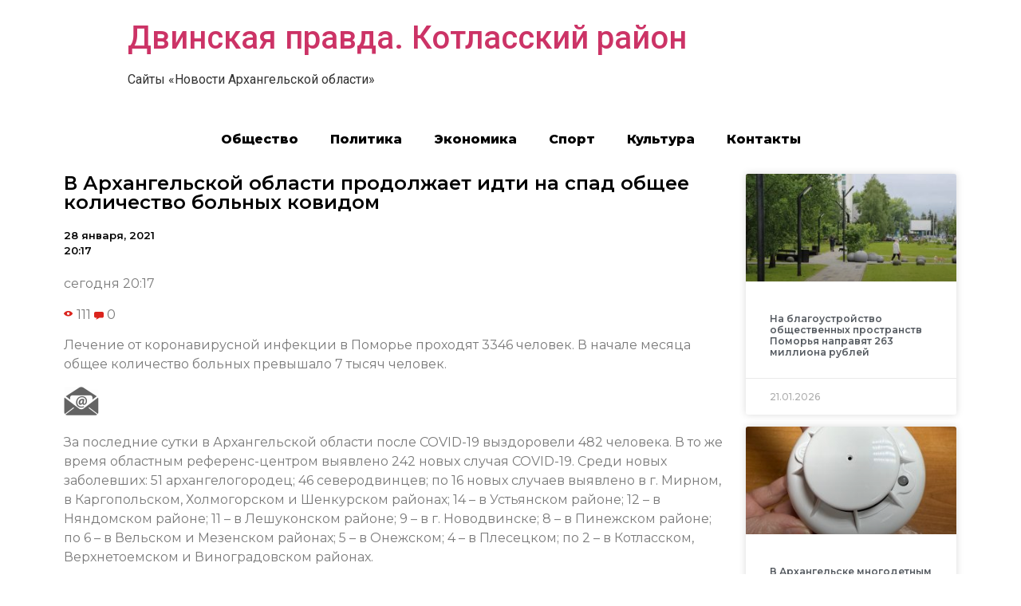

--- FILE ---
content_type: text/html; charset=UTF-8
request_url: https://kotlas29.online/2021/01/28/%D0%B2-%D0%B0%D1%80%D1%85%D0%B0%D0%BD%D0%B3%D0%B5%D0%BB%D1%8C%D1%81%D0%BA%D0%BE%D0%B9-%D0%BE%D0%B1%D0%BB%D0%B0%D1%81%D1%82%D0%B8-%D0%BF%D1%80%D0%BE%D0%B4%D0%BE%D0%BB%D0%B6%D0%B0%D0%B5%D1%82-%D0%B8/
body_size: 10438
content:
<!doctype html>
<html lang="ru-RU">
<head>
	<meta charset="UTF-8">
		<meta name="viewport" content="width=device-width, initial-scale=1">
	<link rel="profile" href="https://gmpg.org/xfn/11">
	<title>В Архангельской области продолжает идти на спад общее количество больных ковидом &#8212; Двинская правда. Котласский район</title>
<meta name='robots' content='max-image-preview:large' />
<link rel="alternate" type="application/rss+xml" title="Двинская правда. Котласский район &raquo; Лента" href="https://kotlas29.online/feed/" />
<link rel="alternate" type="application/rss+xml" title="Двинская правда. Котласский район &raquo; Лента комментариев" href="https://kotlas29.online/comments/feed/" />
<link rel="alternate" type="application/rss+xml" title="Двинская правда. Котласский район &raquo; Лента комментариев к &laquo;В Архангельской области продолжает идти на спад общее количество больных ковидом&raquo;" href="https://kotlas29.online/2021/01/28/%d0%b2-%d0%b0%d1%80%d1%85%d0%b0%d0%bd%d0%b3%d0%b5%d0%bb%d1%8c%d1%81%d0%ba%d0%be%d0%b9-%d0%be%d0%b1%d0%bb%d0%b0%d1%81%d1%82%d0%b8-%d0%bf%d1%80%d0%be%d0%b4%d0%be%d0%bb%d0%b6%d0%b0%d0%b5%d1%82-%d0%b8/feed/" />
<script type="text/javascript">
/* <![CDATA[ */
window._wpemojiSettings = {"baseUrl":"https:\/\/s.w.org\/images\/core\/emoji\/15.0.3\/72x72\/","ext":".png","svgUrl":"https:\/\/s.w.org\/images\/core\/emoji\/15.0.3\/svg\/","svgExt":".svg","source":{"concatemoji":"https:\/\/kotlas29.online\/wp-includes\/js\/wp-emoji-release.min.js?ver=6.6.4"}};
/*! This file is auto-generated */
!function(i,n){var o,s,e;function c(e){try{var t={supportTests:e,timestamp:(new Date).valueOf()};sessionStorage.setItem(o,JSON.stringify(t))}catch(e){}}function p(e,t,n){e.clearRect(0,0,e.canvas.width,e.canvas.height),e.fillText(t,0,0);var t=new Uint32Array(e.getImageData(0,0,e.canvas.width,e.canvas.height).data),r=(e.clearRect(0,0,e.canvas.width,e.canvas.height),e.fillText(n,0,0),new Uint32Array(e.getImageData(0,0,e.canvas.width,e.canvas.height).data));return t.every(function(e,t){return e===r[t]})}function u(e,t,n){switch(t){case"flag":return n(e,"\ud83c\udff3\ufe0f\u200d\u26a7\ufe0f","\ud83c\udff3\ufe0f\u200b\u26a7\ufe0f")?!1:!n(e,"\ud83c\uddfa\ud83c\uddf3","\ud83c\uddfa\u200b\ud83c\uddf3")&&!n(e,"\ud83c\udff4\udb40\udc67\udb40\udc62\udb40\udc65\udb40\udc6e\udb40\udc67\udb40\udc7f","\ud83c\udff4\u200b\udb40\udc67\u200b\udb40\udc62\u200b\udb40\udc65\u200b\udb40\udc6e\u200b\udb40\udc67\u200b\udb40\udc7f");case"emoji":return!n(e,"\ud83d\udc26\u200d\u2b1b","\ud83d\udc26\u200b\u2b1b")}return!1}function f(e,t,n){var r="undefined"!=typeof WorkerGlobalScope&&self instanceof WorkerGlobalScope?new OffscreenCanvas(300,150):i.createElement("canvas"),a=r.getContext("2d",{willReadFrequently:!0}),o=(a.textBaseline="top",a.font="600 32px Arial",{});return e.forEach(function(e){o[e]=t(a,e,n)}),o}function t(e){var t=i.createElement("script");t.src=e,t.defer=!0,i.head.appendChild(t)}"undefined"!=typeof Promise&&(o="wpEmojiSettingsSupports",s=["flag","emoji"],n.supports={everything:!0,everythingExceptFlag:!0},e=new Promise(function(e){i.addEventListener("DOMContentLoaded",e,{once:!0})}),new Promise(function(t){var n=function(){try{var e=JSON.parse(sessionStorage.getItem(o));if("object"==typeof e&&"number"==typeof e.timestamp&&(new Date).valueOf()<e.timestamp+604800&&"object"==typeof e.supportTests)return e.supportTests}catch(e){}return null}();if(!n){if("undefined"!=typeof Worker&&"undefined"!=typeof OffscreenCanvas&&"undefined"!=typeof URL&&URL.createObjectURL&&"undefined"!=typeof Blob)try{var e="postMessage("+f.toString()+"("+[JSON.stringify(s),u.toString(),p.toString()].join(",")+"));",r=new Blob([e],{type:"text/javascript"}),a=new Worker(URL.createObjectURL(r),{name:"wpTestEmojiSupports"});return void(a.onmessage=function(e){c(n=e.data),a.terminate(),t(n)})}catch(e){}c(n=f(s,u,p))}t(n)}).then(function(e){for(var t in e)n.supports[t]=e[t],n.supports.everything=n.supports.everything&&n.supports[t],"flag"!==t&&(n.supports.everythingExceptFlag=n.supports.everythingExceptFlag&&n.supports[t]);n.supports.everythingExceptFlag=n.supports.everythingExceptFlag&&!n.supports.flag,n.DOMReady=!1,n.readyCallback=function(){n.DOMReady=!0}}).then(function(){return e}).then(function(){var e;n.supports.everything||(n.readyCallback(),(e=n.source||{}).concatemoji?t(e.concatemoji):e.wpemoji&&e.twemoji&&(t(e.twemoji),t(e.wpemoji)))}))}((window,document),window._wpemojiSettings);
/* ]]> */
</script>
<style id='wp-emoji-styles-inline-css' type='text/css'>

	img.wp-smiley, img.emoji {
		display: inline !important;
		border: none !important;
		box-shadow: none !important;
		height: 1em !important;
		width: 1em !important;
		margin: 0 0.07em !important;
		vertical-align: -0.1em !important;
		background: none !important;
		padding: 0 !important;
	}
</style>
<link rel='stylesheet' id='wp-block-library-css' href='https://kotlas29.online/wp-includes/css/dist/block-library/style.min.css?ver=6.6.4' type='text/css' media='all' />
<style id='classic-theme-styles-inline-css' type='text/css'>
/*! This file is auto-generated */
.wp-block-button__link{color:#fff;background-color:#32373c;border-radius:9999px;box-shadow:none;text-decoration:none;padding:calc(.667em + 2px) calc(1.333em + 2px);font-size:1.125em}.wp-block-file__button{background:#32373c;color:#fff;text-decoration:none}
</style>
<style id='global-styles-inline-css' type='text/css'>
:root{--wp--preset--aspect-ratio--square: 1;--wp--preset--aspect-ratio--4-3: 4/3;--wp--preset--aspect-ratio--3-4: 3/4;--wp--preset--aspect-ratio--3-2: 3/2;--wp--preset--aspect-ratio--2-3: 2/3;--wp--preset--aspect-ratio--16-9: 16/9;--wp--preset--aspect-ratio--9-16: 9/16;--wp--preset--color--black: #000000;--wp--preset--color--cyan-bluish-gray: #abb8c3;--wp--preset--color--white: #ffffff;--wp--preset--color--pale-pink: #f78da7;--wp--preset--color--vivid-red: #cf2e2e;--wp--preset--color--luminous-vivid-orange: #ff6900;--wp--preset--color--luminous-vivid-amber: #fcb900;--wp--preset--color--light-green-cyan: #7bdcb5;--wp--preset--color--vivid-green-cyan: #00d084;--wp--preset--color--pale-cyan-blue: #8ed1fc;--wp--preset--color--vivid-cyan-blue: #0693e3;--wp--preset--color--vivid-purple: #9b51e0;--wp--preset--gradient--vivid-cyan-blue-to-vivid-purple: linear-gradient(135deg,rgba(6,147,227,1) 0%,rgb(155,81,224) 100%);--wp--preset--gradient--light-green-cyan-to-vivid-green-cyan: linear-gradient(135deg,rgb(122,220,180) 0%,rgb(0,208,130) 100%);--wp--preset--gradient--luminous-vivid-amber-to-luminous-vivid-orange: linear-gradient(135deg,rgba(252,185,0,1) 0%,rgba(255,105,0,1) 100%);--wp--preset--gradient--luminous-vivid-orange-to-vivid-red: linear-gradient(135deg,rgba(255,105,0,1) 0%,rgb(207,46,46) 100%);--wp--preset--gradient--very-light-gray-to-cyan-bluish-gray: linear-gradient(135deg,rgb(238,238,238) 0%,rgb(169,184,195) 100%);--wp--preset--gradient--cool-to-warm-spectrum: linear-gradient(135deg,rgb(74,234,220) 0%,rgb(151,120,209) 20%,rgb(207,42,186) 40%,rgb(238,44,130) 60%,rgb(251,105,98) 80%,rgb(254,248,76) 100%);--wp--preset--gradient--blush-light-purple: linear-gradient(135deg,rgb(255,206,236) 0%,rgb(152,150,240) 100%);--wp--preset--gradient--blush-bordeaux: linear-gradient(135deg,rgb(254,205,165) 0%,rgb(254,45,45) 50%,rgb(107,0,62) 100%);--wp--preset--gradient--luminous-dusk: linear-gradient(135deg,rgb(255,203,112) 0%,rgb(199,81,192) 50%,rgb(65,88,208) 100%);--wp--preset--gradient--pale-ocean: linear-gradient(135deg,rgb(255,245,203) 0%,rgb(182,227,212) 50%,rgb(51,167,181) 100%);--wp--preset--gradient--electric-grass: linear-gradient(135deg,rgb(202,248,128) 0%,rgb(113,206,126) 100%);--wp--preset--gradient--midnight: linear-gradient(135deg,rgb(2,3,129) 0%,rgb(40,116,252) 100%);--wp--preset--font-size--small: 13px;--wp--preset--font-size--medium: 20px;--wp--preset--font-size--large: 36px;--wp--preset--font-size--x-large: 42px;--wp--preset--spacing--20: 0.44rem;--wp--preset--spacing--30: 0.67rem;--wp--preset--spacing--40: 1rem;--wp--preset--spacing--50: 1.5rem;--wp--preset--spacing--60: 2.25rem;--wp--preset--spacing--70: 3.38rem;--wp--preset--spacing--80: 5.06rem;--wp--preset--shadow--natural: 6px 6px 9px rgba(0, 0, 0, 0.2);--wp--preset--shadow--deep: 12px 12px 50px rgba(0, 0, 0, 0.4);--wp--preset--shadow--sharp: 6px 6px 0px rgba(0, 0, 0, 0.2);--wp--preset--shadow--outlined: 6px 6px 0px -3px rgba(255, 255, 255, 1), 6px 6px rgba(0, 0, 0, 1);--wp--preset--shadow--crisp: 6px 6px 0px rgba(0, 0, 0, 1);}:where(.is-layout-flex){gap: 0.5em;}:where(.is-layout-grid){gap: 0.5em;}body .is-layout-flex{display: flex;}.is-layout-flex{flex-wrap: wrap;align-items: center;}.is-layout-flex > :is(*, div){margin: 0;}body .is-layout-grid{display: grid;}.is-layout-grid > :is(*, div){margin: 0;}:where(.wp-block-columns.is-layout-flex){gap: 2em;}:where(.wp-block-columns.is-layout-grid){gap: 2em;}:where(.wp-block-post-template.is-layout-flex){gap: 1.25em;}:where(.wp-block-post-template.is-layout-grid){gap: 1.25em;}.has-black-color{color: var(--wp--preset--color--black) !important;}.has-cyan-bluish-gray-color{color: var(--wp--preset--color--cyan-bluish-gray) !important;}.has-white-color{color: var(--wp--preset--color--white) !important;}.has-pale-pink-color{color: var(--wp--preset--color--pale-pink) !important;}.has-vivid-red-color{color: var(--wp--preset--color--vivid-red) !important;}.has-luminous-vivid-orange-color{color: var(--wp--preset--color--luminous-vivid-orange) !important;}.has-luminous-vivid-amber-color{color: var(--wp--preset--color--luminous-vivid-amber) !important;}.has-light-green-cyan-color{color: var(--wp--preset--color--light-green-cyan) !important;}.has-vivid-green-cyan-color{color: var(--wp--preset--color--vivid-green-cyan) !important;}.has-pale-cyan-blue-color{color: var(--wp--preset--color--pale-cyan-blue) !important;}.has-vivid-cyan-blue-color{color: var(--wp--preset--color--vivid-cyan-blue) !important;}.has-vivid-purple-color{color: var(--wp--preset--color--vivid-purple) !important;}.has-black-background-color{background-color: var(--wp--preset--color--black) !important;}.has-cyan-bluish-gray-background-color{background-color: var(--wp--preset--color--cyan-bluish-gray) !important;}.has-white-background-color{background-color: var(--wp--preset--color--white) !important;}.has-pale-pink-background-color{background-color: var(--wp--preset--color--pale-pink) !important;}.has-vivid-red-background-color{background-color: var(--wp--preset--color--vivid-red) !important;}.has-luminous-vivid-orange-background-color{background-color: var(--wp--preset--color--luminous-vivid-orange) !important;}.has-luminous-vivid-amber-background-color{background-color: var(--wp--preset--color--luminous-vivid-amber) !important;}.has-light-green-cyan-background-color{background-color: var(--wp--preset--color--light-green-cyan) !important;}.has-vivid-green-cyan-background-color{background-color: var(--wp--preset--color--vivid-green-cyan) !important;}.has-pale-cyan-blue-background-color{background-color: var(--wp--preset--color--pale-cyan-blue) !important;}.has-vivid-cyan-blue-background-color{background-color: var(--wp--preset--color--vivid-cyan-blue) !important;}.has-vivid-purple-background-color{background-color: var(--wp--preset--color--vivid-purple) !important;}.has-black-border-color{border-color: var(--wp--preset--color--black) !important;}.has-cyan-bluish-gray-border-color{border-color: var(--wp--preset--color--cyan-bluish-gray) !important;}.has-white-border-color{border-color: var(--wp--preset--color--white) !important;}.has-pale-pink-border-color{border-color: var(--wp--preset--color--pale-pink) !important;}.has-vivid-red-border-color{border-color: var(--wp--preset--color--vivid-red) !important;}.has-luminous-vivid-orange-border-color{border-color: var(--wp--preset--color--luminous-vivid-orange) !important;}.has-luminous-vivid-amber-border-color{border-color: var(--wp--preset--color--luminous-vivid-amber) !important;}.has-light-green-cyan-border-color{border-color: var(--wp--preset--color--light-green-cyan) !important;}.has-vivid-green-cyan-border-color{border-color: var(--wp--preset--color--vivid-green-cyan) !important;}.has-pale-cyan-blue-border-color{border-color: var(--wp--preset--color--pale-cyan-blue) !important;}.has-vivid-cyan-blue-border-color{border-color: var(--wp--preset--color--vivid-cyan-blue) !important;}.has-vivid-purple-border-color{border-color: var(--wp--preset--color--vivid-purple) !important;}.has-vivid-cyan-blue-to-vivid-purple-gradient-background{background: var(--wp--preset--gradient--vivid-cyan-blue-to-vivid-purple) !important;}.has-light-green-cyan-to-vivid-green-cyan-gradient-background{background: var(--wp--preset--gradient--light-green-cyan-to-vivid-green-cyan) !important;}.has-luminous-vivid-amber-to-luminous-vivid-orange-gradient-background{background: var(--wp--preset--gradient--luminous-vivid-amber-to-luminous-vivid-orange) !important;}.has-luminous-vivid-orange-to-vivid-red-gradient-background{background: var(--wp--preset--gradient--luminous-vivid-orange-to-vivid-red) !important;}.has-very-light-gray-to-cyan-bluish-gray-gradient-background{background: var(--wp--preset--gradient--very-light-gray-to-cyan-bluish-gray) !important;}.has-cool-to-warm-spectrum-gradient-background{background: var(--wp--preset--gradient--cool-to-warm-spectrum) !important;}.has-blush-light-purple-gradient-background{background: var(--wp--preset--gradient--blush-light-purple) !important;}.has-blush-bordeaux-gradient-background{background: var(--wp--preset--gradient--blush-bordeaux) !important;}.has-luminous-dusk-gradient-background{background: var(--wp--preset--gradient--luminous-dusk) !important;}.has-pale-ocean-gradient-background{background: var(--wp--preset--gradient--pale-ocean) !important;}.has-electric-grass-gradient-background{background: var(--wp--preset--gradient--electric-grass) !important;}.has-midnight-gradient-background{background: var(--wp--preset--gradient--midnight) !important;}.has-small-font-size{font-size: var(--wp--preset--font-size--small) !important;}.has-medium-font-size{font-size: var(--wp--preset--font-size--medium) !important;}.has-large-font-size{font-size: var(--wp--preset--font-size--large) !important;}.has-x-large-font-size{font-size: var(--wp--preset--font-size--x-large) !important;}
:where(.wp-block-post-template.is-layout-flex){gap: 1.25em;}:where(.wp-block-post-template.is-layout-grid){gap: 1.25em;}
:where(.wp-block-columns.is-layout-flex){gap: 2em;}:where(.wp-block-columns.is-layout-grid){gap: 2em;}
:root :where(.wp-block-pullquote){font-size: 1.5em;line-height: 1.6;}
</style>
<link rel='stylesheet' id='hello-elementor-css' href='https://kotlas29.online/wp-content/themes/hello-elementor/style.min.css?ver=2.5.0' type='text/css' media='all' />
<link rel='stylesheet' id='hello-elementor-theme-style-css' href='https://kotlas29.online/wp-content/themes/hello-elementor/theme.min.css?ver=2.5.0' type='text/css' media='all' />
<link rel='stylesheet' id='elementor-icons-css' href='https://kotlas29.online/wp-content/plugins/elementor/assets/lib/eicons/css/elementor-icons.min.css?ver=5.15.0' type='text/css' media='all' />
<link rel='stylesheet' id='elementor-frontend-legacy-css' href='https://kotlas29.online/wp-content/plugins/elementor/assets/css/frontend-legacy.min.css?ver=3.6.6' type='text/css' media='all' />
<link rel='stylesheet' id='elementor-frontend-css' href='https://kotlas29.online/wp-content/plugins/elementor/assets/css/frontend.min.css?ver=3.6.6' type='text/css' media='all' />
<link rel='stylesheet' id='elementor-post-3-css' href='https://kotlas29.online/wp-content/uploads/sites/6/elementor/css/post-3.css?ver=1655388494' type='text/css' media='all' />
<link rel='stylesheet' id='elementor-pro-css' href='https://kotlas29.online/wp-content/plugins/elementor-pro/assets/css/frontend.min.css?ver=3.0.10' type='text/css' media='all' />
<link rel='stylesheet' id='elementor-global-css' href='https://kotlas29.online/wp-content/uploads/sites/6/elementor/css/global.css?ver=1655388495' type='text/css' media='all' />
<link rel='stylesheet' id='elementor-post-97-css' href='https://kotlas29.online/wp-content/uploads/sites/6/elementor/css/post-97.css?ver=1655388513' type='text/css' media='all' />
<link rel='stylesheet' id='google-fonts-1-css' href='https://fonts.googleapis.com/css?family=Roboto%3A100%2C100italic%2C200%2C200italic%2C300%2C300italic%2C400%2C400italic%2C500%2C500italic%2C600%2C600italic%2C700%2C700italic%2C800%2C800italic%2C900%2C900italic%7CRoboto+Slab%3A100%2C100italic%2C200%2C200italic%2C300%2C300italic%2C400%2C400italic%2C500%2C500italic%2C600%2C600italic%2C700%2C700italic%2C800%2C800italic%2C900%2C900italic%7CMontserrat%3A100%2C100italic%2C200%2C200italic%2C300%2C300italic%2C400%2C400italic%2C500%2C500italic%2C600%2C600italic%2C700%2C700italic%2C800%2C800italic%2C900%2C900italic&#038;display=auto&#038;subset=cyrillic&#038;ver=6.6.4' type='text/css' media='all' />
<link rel="https://api.w.org/" href="https://kotlas29.online/wp-json/" /><link rel="alternate" title="JSON" type="application/json" href="https://kotlas29.online/wp-json/wp/v2/posts/4688" /><link rel="EditURI" type="application/rsd+xml" title="RSD" href="https://kotlas29.online/xmlrpc.php?rsd" />
<meta name="generator" content="WordPress 6.6.4" />
<link rel="canonical" href="https://kotlas29.online/2021/01/28/%d0%b2-%d0%b0%d1%80%d1%85%d0%b0%d0%bd%d0%b3%d0%b5%d0%bb%d1%8c%d1%81%d0%ba%d0%be%d0%b9-%d0%be%d0%b1%d0%bb%d0%b0%d1%81%d1%82%d0%b8-%d0%bf%d1%80%d0%be%d0%b4%d0%be%d0%bb%d0%b6%d0%b0%d0%b5%d1%82-%d0%b8/" />
<link rel='shortlink' href='https://kotlas29.online/?p=4688' />
<link rel="alternate" title="oEmbed (JSON)" type="application/json+oembed" href="https://kotlas29.online/wp-json/oembed/1.0/embed?url=https%3A%2F%2Fkotlas29.online%2F2021%2F01%2F28%2F%25d0%25b2-%25d0%25b0%25d1%2580%25d1%2585%25d0%25b0%25d0%25bd%25d0%25b3%25d0%25b5%25d0%25bb%25d1%258c%25d1%2581%25d0%25ba%25d0%25be%25d0%25b9-%25d0%25be%25d0%25b1%25d0%25bb%25d0%25b0%25d1%2581%25d1%2582%25d0%25b8-%25d0%25bf%25d1%2580%25d0%25be%25d0%25b4%25d0%25be%25d0%25bb%25d0%25b6%25d0%25b0%25d0%25b5%25d1%2582-%25d0%25b8%2F" />
<link rel="alternate" title="oEmbed (XML)" type="text/xml+oembed" href="https://kotlas29.online/wp-json/oembed/1.0/embed?url=https%3A%2F%2Fkotlas29.online%2F2021%2F01%2F28%2F%25d0%25b2-%25d0%25b0%25d1%2580%25d1%2585%25d0%25b0%25d0%25bd%25d0%25b3%25d0%25b5%25d0%25bb%25d1%258c%25d1%2581%25d0%25ba%25d0%25be%25d0%25b9-%25d0%25be%25d0%25b1%25d0%25bb%25d0%25b0%25d1%2581%25d1%2582%25d0%25b8-%25d0%25bf%25d1%2580%25d0%25be%25d0%25b4%25d0%25be%25d0%25bb%25d0%25b6%25d0%25b0%25d0%25b5%25d1%2582-%25d0%25b8%2F&#038;format=xml" />
		
<link rel="icon" href="https://kotlas29.online/wp-content/uploads/sites/6/2021/10/cropped-1-32x32.png" sizes="32x32" />
<link rel="icon" href="https://kotlas29.online/wp-content/uploads/sites/6/2021/10/cropped-1-192x192.png" sizes="192x192" />
<link rel="apple-touch-icon" href="https://kotlas29.online/wp-content/uploads/sites/6/2021/10/cropped-1-180x180.png" />
<meta name="msapplication-TileImage" content="https://kotlas29.online/wp-content/uploads/sites/6/2021/10/cropped-1-270x270.png" />
</head>
<body data-rsssl=1 class="post-template-default single single-post postid-4688 single-format-standard elementor-default elementor-kit-3 elementor-page-97">

<a class="skip-link screen-reader-text" href="#content">
	Перейти к содержимому</a>

<header id="site-header" class="site-header" role="banner">

	<div class="site-branding">
					<h1 class="site-title">
				<a href="https://kotlas29.online/" title="Главная" rel="home">
					Двинская правда. Котласский район				</a>
			</h1>
			<p class="site-description">
				Сайты «Новости Архангельской области»			</p>
			</div>

	</header>
		<div data-elementor-type="single-post" data-elementor-id="97" class="elementor elementor-97 elementor-location-single post-4688 post type-post status-publish format-standard hentry category-5">
		<div class="elementor-section-wrap">
					<section class="elementor-section elementor-top-section elementor-element elementor-element-2321444a elementor-section-boxed elementor-section-height-default elementor-section-height-default" data-id="2321444a" data-element_type="section">
						<div class="elementor-container elementor-column-gap-default">
							<div class="elementor-row">
					<div class="elementor-column elementor-col-100 elementor-top-column elementor-element elementor-element-1959b09e" data-id="1959b09e" data-element_type="column">
			<div class="elementor-column-wrap elementor-element-populated">
							<div class="elementor-widget-wrap">
						<div class="elementor-element elementor-element-7f0d1468 elementor-nav-menu__align-center elementor-nav-menu--indicator-classic elementor-nav-menu--dropdown-tablet elementor-nav-menu__text-align-aside elementor-nav-menu--toggle elementor-nav-menu--burger elementor-widget elementor-widget-nav-menu" data-id="7f0d1468" data-element_type="widget" data-settings="{&quot;layout&quot;:&quot;horizontal&quot;,&quot;toggle&quot;:&quot;burger&quot;}" data-widget_type="nav-menu.default">
				<div class="elementor-widget-container">
						<nav role="navigation" class="elementor-nav-menu--main elementor-nav-menu__container elementor-nav-menu--layout-horizontal e--pointer-text e--animation-grow"><ul id="menu-1-7f0d1468" class="elementor-nav-menu"><li class="menu-item menu-item-type-taxonomy menu-item-object-category menu-item-183710"><a href="https://kotlas29.online/category/%d0%be%d0%b1%d1%89%d0%b5%d1%81%d1%82%d0%b2%d0%be/" class="elementor-item">Общество</a></li>
<li class="menu-item menu-item-type-taxonomy menu-item-object-category menu-item-183714"><a href="https://kotlas29.online/category/%d0%bf%d0%be%d0%bb%d0%b8%d1%82%d0%b8%d0%ba%d0%b0/" class="elementor-item">Политика</a></li>
<li class="menu-item menu-item-type-taxonomy menu-item-object-category menu-item-183713"><a href="https://kotlas29.online/category/%d1%8d%d0%ba%d0%be%d0%bd%d0%be%d0%bc%d0%b8%d0%ba%d0%b0/" class="elementor-item">Экономика</a></li>
<li class="menu-item menu-item-type-taxonomy menu-item-object-category menu-item-183712"><a href="https://kotlas29.online/category/%d1%81%d0%bf%d0%be%d1%80%d1%82/" class="elementor-item">Спорт</a></li>
<li class="menu-item menu-item-type-taxonomy menu-item-object-category menu-item-183711"><a href="https://kotlas29.online/category/%d0%ba%d1%83%d0%bb%d1%8c%d1%82%d1%83%d1%80%d0%b0/" class="elementor-item">Культура</a></li>
<li class="menu-item menu-item-type-post_type menu-item-object-page menu-item-184269"><a href="https://kotlas29.online/%d0%ba%d0%be%d0%bd%d1%82%d0%b0%d0%ba%d1%82%d1%8b/" class="elementor-item">Контакты</a></li>
</ul></nav>
					<div class="elementor-menu-toggle" role="button" tabindex="0" aria-label="Menu Toggle" aria-expanded="false">
			<i class="eicon-menu-bar" aria-hidden="true"></i>
			<span class="elementor-screen-only">Menu</span>
		</div>
			<nav class="elementor-nav-menu--dropdown elementor-nav-menu__container" role="navigation" aria-hidden="true"><ul id="menu-2-7f0d1468" class="elementor-nav-menu"><li class="menu-item menu-item-type-taxonomy menu-item-object-category menu-item-183710"><a href="https://kotlas29.online/category/%d0%be%d0%b1%d1%89%d0%b5%d1%81%d1%82%d0%b2%d0%be/" class="elementor-item">Общество</a></li>
<li class="menu-item menu-item-type-taxonomy menu-item-object-category menu-item-183714"><a href="https://kotlas29.online/category/%d0%bf%d0%be%d0%bb%d0%b8%d1%82%d0%b8%d0%ba%d0%b0/" class="elementor-item">Политика</a></li>
<li class="menu-item menu-item-type-taxonomy menu-item-object-category menu-item-183713"><a href="https://kotlas29.online/category/%d1%8d%d0%ba%d0%be%d0%bd%d0%be%d0%bc%d0%b8%d0%ba%d0%b0/" class="elementor-item">Экономика</a></li>
<li class="menu-item menu-item-type-taxonomy menu-item-object-category menu-item-183712"><a href="https://kotlas29.online/category/%d1%81%d0%bf%d0%be%d1%80%d1%82/" class="elementor-item">Спорт</a></li>
<li class="menu-item menu-item-type-taxonomy menu-item-object-category menu-item-183711"><a href="https://kotlas29.online/category/%d0%ba%d1%83%d0%bb%d1%8c%d1%82%d1%83%d1%80%d0%b0/" class="elementor-item">Культура</a></li>
<li class="menu-item menu-item-type-post_type menu-item-object-page menu-item-184269"><a href="https://kotlas29.online/%d0%ba%d0%be%d0%bd%d1%82%d0%b0%d0%ba%d1%82%d1%8b/" class="elementor-item">Контакты</a></li>
</ul></nav>
				</div>
				</div>
						</div>
					</div>
		</div>
								</div>
					</div>
		</section>
				<section class="elementor-section elementor-top-section elementor-element elementor-element-6f1651fe elementor-section-boxed elementor-section-height-default elementor-section-height-default" data-id="6f1651fe" data-element_type="section">
						<div class="elementor-container elementor-column-gap-default">
							<div class="elementor-row">
					<div class="elementor-column elementor-col-50 elementor-top-column elementor-element elementor-element-3fb7181b" data-id="3fb7181b" data-element_type="column">
			<div class="elementor-column-wrap elementor-element-populated">
							<div class="elementor-widget-wrap">
						<div class="elementor-element elementor-element-7a2624c3 elementor-invisible elementor-widget elementor-widget-theme-post-title elementor-page-title elementor-widget-heading" data-id="7a2624c3" data-element_type="widget" data-settings="{&quot;_animation&quot;:&quot;fadeInLeft&quot;}" data-widget_type="theme-post-title.default">
				<div class="elementor-widget-container">
			<h1 class="elementor-heading-title elementor-size-default">В Архангельской области продолжает идти на спад общее количество больных ковидом</h1>		</div>
				</div>
				<div class="elementor-element elementor-element-31a74a4 elementor-widget elementor-widget-post-info" data-id="31a74a4" data-element_type="widget" data-widget_type="post-info.default">
				<div class="elementor-widget-container">
					<ul class="elementor-icon-list-items elementor-post-info">
					<li class="elementor-icon-list-item elementor-repeater-item-d5d40db" itemprop="datePublished">
						<a href="https://kotlas29.online/2021/01/28/">
														<span class="elementor-icon-list-text elementor-post-info__item elementor-post-info__item--type-date">
										28 января, 2021					</span>
									</a>
				</li>
				<li class="elementor-icon-list-item elementor-repeater-item-4e5732d">
													<span class="elementor-icon-list-text elementor-post-info__item elementor-post-info__item--type-time">
										20:17					</span>
								</li>
				</ul>
				</div>
				</div>
				<div class="elementor-element elementor-element-4006a6c elementor-invisible elementor-widget elementor-widget-theme-post-content" data-id="4006a6c" data-element_type="widget" data-settings="{&quot;_animation&quot;:&quot;fadeInUp&quot;}" data-widget_type="theme-post-content.default">
				<div class="elementor-widget-container">
			<div readability="34">
<div class="newsInfoContainer">
<p>сегодня 20:17</p>
<div class="full_short_info">
<div class="info">
<div class="viewscount"> <img decoding="async" src="https://www.news29.ru/images/design/v/eye.svg" border="0" align="absmiddle"> 111 <img decoding="async" src="https://www.news29.ru/images/design/v/comment.svg" class="icon" border="0" align="absmiddle"> 0 </div>
</p></div>
</p></div>
</p></div>
<p>Лечение от коронавирусной инфекции в Поморье проходят 3346 человек. В начале месяца общее количество больных превышало 7 тысяч человек. </p>
<div class="share"> <!--

<div class="yashare-auto-init" data-yashareL10n="ru" data-yashareType="big" data-yashareQuickServices="vkontakte,facebook,twitter,odnoklassniki" data-yashareTitle="В Архангельской области продолжает идти на спад общее количество больных ковидом. @news29ru (News29.ru)" data-yashareTheme="counter" data-yashareLink="https://www.news29.ru/novosti/obschestvo/V_Arhangelskoj_oblasti_prodolzhaet_idti_na_spad_obschee_kolichestvo_bolnyh_kovidom/90922" data-yashareImage="https://www.news29.ru/media.data/news_02/90922/croppedsm_a80078709accb9850da4b9981e6023dc.jpg" id="yaShareBlock" style="float: left"></div>

--> </p>
<div>
<div class="fmLink">
<div class="fastmail"><img decoding="async" src="https://www.news29.ru/images/design/mailx.png" border="0"></div>
<p> <!--

<div class="fastmail" style="float: left; margin: 3px 0px 0px 7px; color: #777; text-decoration: underline; cursor: pointer">На почту</div>

--> </div>
</p></div>
</p></div>
</p></div>
<div readability="38"> За последние сутки в Архангельской области после COVID-19 выздоровели 482 человека. В то же время областным референс-центром выявлено 242 новых случая COVID-19. Среди новых заболевших: 51 архангелогородец; 46 северодвинцев; по 16 новых случаев выявлено в г. Мирном, в Каргопольском, Холмогорском и Шенкурском районах; 14 – в Устьянском районе; 12 – в Няндомском районе; 11 – в Лешуконском районе; 9 – в г. Новодвинске; 8 – в Пинежском районе; по 6 – в Вельском и Мезенском районах; 5 – в Онежском; 4 – в Плесецком; по 2 – в Котласском, Верхнетоемском и Виноградовском районах. </div>
		</div>
				</div>
						</div>
					</div>
		</div>
				<div class="elementor-column elementor-col-50 elementor-top-column elementor-element elementor-element-726094df" data-id="726094df" data-element_type="column">
			<div class="elementor-column-wrap elementor-element-populated">
							<div class="elementor-widget-wrap">
						<div class="elementor-element elementor-element-7443d8d elementor-grid-1 elementor-grid-tablet-2 elementor-grid-mobile-1 elementor-posts--thumbnail-top elementor-card-shadow-yes elementor-posts__hover-gradient elementor-widget elementor-widget-posts" data-id="7443d8d" data-element_type="widget" data-settings="{&quot;cards_row_gap&quot;:{&quot;unit&quot;:&quot;px&quot;,&quot;size&quot;:15,&quot;sizes&quot;:[]},&quot;cards_columns&quot;:&quot;1&quot;,&quot;cards_columns_tablet&quot;:&quot;2&quot;,&quot;cards_columns_mobile&quot;:&quot;1&quot;}" data-widget_type="posts.cards">
				<div class="elementor-widget-container">
					<div class="elementor-posts-container elementor-posts elementor-posts--skin-cards elementor-grid">
				<article class="elementor-post elementor-grid-item post-190998 post type-post status-publish format-standard has-post-thumbnail hentry category-552 category-403 tag-26">
			<div class="elementor-post__card">
				<a class="elementor-post__thumbnail__link" href="https://kotlas29.online/2026/01/21/%d0%bd%d0%b0-%d0%b1%d0%bb%d0%b0%d0%b3%d0%be%d1%83%d1%81%d1%82%d1%80%d0%be%d0%b9%d1%81%d1%82%d0%b2%d0%be-%d0%be%d0%b1%d1%89%d0%b5%d1%81%d1%82%d0%b2%d0%b5%d0%bd%d0%bd%d1%8b%d1%85-%d0%bf%d1%80%d0%be-2/" >
			<div class="elementor-post__thumbnail"><img width="300" height="180" src="https://kotlas29.online/wp-content/uploads/sites/6/2026/01/696f75982336e-scaled-300x180.jpg" class="attachment-medium size-medium" alt="" decoding="async" fetchpriority="high" srcset="https://kotlas29.online/wp-content/uploads/sites/6/2026/01/696f75982336e-scaled-300x180.jpg 300w, https://kotlas29.online/wp-content/uploads/sites/6/2026/01/696f75982336e-scaled-1024x614.jpg 1024w, https://kotlas29.online/wp-content/uploads/sites/6/2026/01/696f75982336e-scaled-768x461.jpg 768w, https://kotlas29.online/wp-content/uploads/sites/6/2026/01/696f75982336e-scaled-1536x922.jpg 1536w, https://kotlas29.online/wp-content/uploads/sites/6/2026/01/696f75982336e-scaled-2048x1229.jpg 2048w" sizes="(max-width: 300px) 100vw, 300px" /></div>
		</a>
				<div class="elementor-post__text">
				<h3 class="elementor-post__title">
			<a href="https://kotlas29.online/2026/01/21/%d0%bd%d0%b0-%d0%b1%d0%bb%d0%b0%d0%b3%d0%be%d1%83%d1%81%d1%82%d1%80%d0%be%d0%b9%d1%81%d1%82%d0%b2%d0%be-%d0%be%d0%b1%d1%89%d0%b5%d1%81%d1%82%d0%b2%d0%b5%d0%bd%d0%bd%d1%8b%d1%85-%d0%bf%d1%80%d0%be-2/" >
				На благоустройство общественных пространств Поморья направят 263 миллиона рублей			</a>
		</h3>
				</div>
				<div class="elementor-post__meta-data">
					<span class="elementor-post-date">
			21.01.2026		</span>
				</div>
					</div>
		</article>
				<article class="elementor-post elementor-grid-item post-190994 post type-post status-publish format-standard has-post-thumbnail hentry category-552 tag-26">
			<div class="elementor-post__card">
				<a class="elementor-post__thumbnail__link" href="https://kotlas29.online/2026/01/21/%d0%b2-%d0%b0%d1%80%d1%85%d0%b0%d0%bd%d0%b3%d0%b5%d0%bb%d1%8c%d1%81%d0%ba%d0%b5-%d0%bc%d0%bd%d0%be%d0%b3%d0%be%d0%b4%d0%b5%d1%82%d0%bd%d1%8b%d0%bc-%d1%81%d0%b5%d0%bc%d1%8c%d1%8f%d0%bc-%d0%b2%d1%8b/" >
			<div class="elementor-post__thumbnail"><img width="300" height="225" src="https://kotlas29.online/wp-content/uploads/sites/6/2026/01/696f6ee141683-1-300x225.jpg" class="attachment-medium size-medium" alt="" decoding="async" srcset="https://kotlas29.online/wp-content/uploads/sites/6/2026/01/696f6ee141683-1-300x225.jpg 300w, https://kotlas29.online/wp-content/uploads/sites/6/2026/01/696f6ee141683-1-1024x768.jpg 1024w, https://kotlas29.online/wp-content/uploads/sites/6/2026/01/696f6ee141683-1-768x576.jpg 768w, https://kotlas29.online/wp-content/uploads/sites/6/2026/01/696f6ee141683-1-1536x1152.jpg 1536w, https://kotlas29.online/wp-content/uploads/sites/6/2026/01/696f6ee141683-1.jpg 1688w" sizes="(max-width: 300px) 100vw, 300px" /></div>
		</a>
				<div class="elementor-post__text">
				<h3 class="elementor-post__title">
			<a href="https://kotlas29.online/2026/01/21/%d0%b2-%d0%b0%d1%80%d1%85%d0%b0%d0%bd%d0%b3%d0%b5%d0%bb%d1%8c%d1%81%d0%ba%d0%b5-%d0%bc%d0%bd%d0%be%d0%b3%d0%be%d0%b4%d0%b5%d1%82%d0%bd%d1%8b%d0%bc-%d1%81%d0%b5%d0%bc%d1%8c%d1%8f%d0%bc-%d0%b2%d1%8b/" >
				В Архангельске многодетным семьям выдали более тысячи пожарных извещателей			</a>
		</h3>
				</div>
				<div class="elementor-post__meta-data">
					<span class="elementor-post-date">
			21.01.2026		</span>
				</div>
					</div>
		</article>
				<article class="elementor-post elementor-grid-item post-190990 post type-post status-publish format-standard has-post-thumbnail hentry category-552 tag-26">
			<div class="elementor-post__card">
				<a class="elementor-post__thumbnail__link" href="https://kotlas29.online/2026/01/20/%d0%b0%d1%80%d1%85%d0%b0%d0%bd%d0%b3%d0%b5%d0%bb%d1%8c%d1%81%d0%ba%d0%b8%d0%b9-%d0%b2%d0%be%d0%b4%d0%bd%d0%b8%d0%ba-%d1%83%d0%b2%d0%b5%d1%80%d0%b5%d0%bd%d0%bd%d0%be-%d0%be%d0%b1%d1%8b/" >
			<div class="elementor-post__thumbnail"><img width="300" height="180" src="https://kotlas29.online/wp-content/uploads/sites/6/2026/01/696dd4b6a9dde-1-scaled-300x180.jpg" class="attachment-medium size-medium" alt="" decoding="async" srcset="https://kotlas29.online/wp-content/uploads/sites/6/2026/01/696dd4b6a9dde-1-scaled-300x180.jpg 300w, https://kotlas29.online/wp-content/uploads/sites/6/2026/01/696dd4b6a9dde-1-scaled-1024x614.jpg 1024w, https://kotlas29.online/wp-content/uploads/sites/6/2026/01/696dd4b6a9dde-1-scaled-768x461.jpg 768w, https://kotlas29.online/wp-content/uploads/sites/6/2026/01/696dd4b6a9dde-1-scaled-1536x922.jpg 1536w, https://kotlas29.online/wp-content/uploads/sites/6/2026/01/696dd4b6a9dde-1-scaled-2048x1229.jpg 2048w" sizes="(max-width: 300px) 100vw, 300px" /></div>
		</a>
				<div class="elementor-post__text">
				<h3 class="elementor-post__title">
			<a href="https://kotlas29.online/2026/01/20/%d0%b0%d1%80%d1%85%d0%b0%d0%bd%d0%b3%d0%b5%d0%bb%d1%8c%d1%81%d0%ba%d0%b8%d0%b9-%d0%b2%d0%be%d0%b4%d0%bd%d0%b8%d0%ba-%d1%83%d0%b2%d0%b5%d1%80%d0%b5%d0%bd%d0%bd%d0%be-%d0%be%d0%b1%d1%8b/" >
				Архангельский «Водник» уверенно обыграл «Енисей» в день своего рождения			</a>
		</h3>
				</div>
				<div class="elementor-post__meta-data">
					<span class="elementor-post-date">
			20.01.2026		</span>
				</div>
					</div>
		</article>
				<article class="elementor-post elementor-grid-item post-190987 post type-post status-publish format-standard has-post-thumbnail hentry category-552 tag-26">
			<div class="elementor-post__card">
				<a class="elementor-post__thumbnail__link" href="https://kotlas29.online/2026/01/19/%d0%be%d1%80%d0%b3%d0%b0%d0%bd%d1%8b-%d0%b7%d0%b0%d0%b3%d1%81-%d0%b0%d1%80%d1%85%d0%b0%d0%bd%d0%b3%d0%b5%d0%bb%d1%8c%d1%81%d0%ba%d0%be%d0%b9-%d0%be%d0%b1%d0%bb%d0%b0%d1%81%d1%82%d0%b8-%d0%bf%d1%80/" >
			<div class="elementor-post__thumbnail"><img width="300" height="225" src="https://kotlas29.online/wp-content/uploads/sites/6/2026/01/69695e13c9c07-300x225.jpg" class="attachment-medium size-medium" alt="" decoding="async" loading="lazy" srcset="https://kotlas29.online/wp-content/uploads/sites/6/2026/01/69695e13c9c07-300x225.jpg 300w, https://kotlas29.online/wp-content/uploads/sites/6/2026/01/69695e13c9c07-1024x768.jpg 1024w, https://kotlas29.online/wp-content/uploads/sites/6/2026/01/69695e13c9c07-768x576.jpg 768w, https://kotlas29.online/wp-content/uploads/sites/6/2026/01/69695e13c9c07-1536x1152.jpg 1536w, https://kotlas29.online/wp-content/uploads/sites/6/2026/01/69695e13c9c07.jpg 1688w" sizes="(max-width: 300px) 100vw, 300px" /></div>
		</a>
				<div class="elementor-post__text">
				<h3 class="elementor-post__title">
			<a href="https://kotlas29.online/2026/01/19/%d0%be%d1%80%d0%b3%d0%b0%d0%bd%d1%8b-%d0%b7%d0%b0%d0%b3%d1%81-%d0%b0%d1%80%d1%85%d0%b0%d0%bd%d0%b3%d0%b5%d0%bb%d1%8c%d1%81%d0%ba%d0%be%d0%b9-%d0%be%d0%b1%d0%bb%d0%b0%d1%81%d1%82%d0%b8-%d0%bf%d1%80/" >
				Органы ЗАГС Архангельской области провели 740 мероприятий в 2025 году			</a>
		</h3>
				</div>
				<div class="elementor-post__meta-data">
					<span class="elementor-post-date">
			19.01.2026		</span>
				</div>
					</div>
		</article>
				<article class="elementor-post elementor-grid-item post-190983 post type-post status-publish format-standard has-post-thumbnail hentry category-552 category-403 tag-11 tag-26">
			<div class="elementor-post__card">
				<a class="elementor-post__thumbnail__link" href="https://kotlas29.online/2026/01/19/%d0%b2-%d1%85%d0%be%d0%bb%d0%bc%d0%be%d0%b3%d0%be%d1%80%d0%b0%d1%85-%d0%bf%d0%be%d1%81%d0%bb%d0%b5-%d0%ba%d0%b0%d0%bf%d0%b8%d1%82%d0%b0%d0%bb%d1%8c%d0%bd%d0%be%d0%b3%d0%be-%d1%80%d0%b5%d0%bc%d0%be/" >
			<div class="elementor-post__thumbnail"><img width="300" height="180" src="https://kotlas29.online/wp-content/uploads/sites/6/2026/01/6969ed2bf3d42-1-scaled-300x180.jpg" class="attachment-medium size-medium" alt="" decoding="async" loading="lazy" srcset="https://kotlas29.online/wp-content/uploads/sites/6/2026/01/6969ed2bf3d42-1-scaled-300x180.jpg 300w, https://kotlas29.online/wp-content/uploads/sites/6/2026/01/6969ed2bf3d42-1-scaled-1024x614.jpg 1024w, https://kotlas29.online/wp-content/uploads/sites/6/2026/01/6969ed2bf3d42-1-scaled-768x461.jpg 768w, https://kotlas29.online/wp-content/uploads/sites/6/2026/01/6969ed2bf3d42-1-scaled-1536x922.jpg 1536w, https://kotlas29.online/wp-content/uploads/sites/6/2026/01/6969ed2bf3d42-1-scaled-2048x1229.jpg 2048w" sizes="(max-width: 300px) 100vw, 300px" /></div>
		</a>
				<div class="elementor-post__text">
				<h3 class="elementor-post__title">
			<a href="https://kotlas29.online/2026/01/19/%d0%b2-%d1%85%d0%be%d0%bb%d0%bc%d0%be%d0%b3%d0%be%d1%80%d0%b0%d1%85-%d0%bf%d0%be%d1%81%d0%bb%d0%b5-%d0%ba%d0%b0%d0%bf%d0%b8%d1%82%d0%b0%d0%bb%d1%8c%d0%bd%d0%be%d0%b3%d0%be-%d1%80%d0%b5%d0%bc%d0%be/" >
				В Холмогорах после капитального ремонта открылся детский сад «Журавушка»			</a>
		</h3>
				</div>
				<div class="elementor-post__meta-data">
					<span class="elementor-post-date">
			19.01.2026		</span>
				</div>
					</div>
		</article>
				<article class="elementor-post elementor-grid-item post-190980 post type-post status-publish format-standard has-post-thumbnail hentry category-552 tag-26">
			<div class="elementor-post__card">
				<a class="elementor-post__thumbnail__link" href="https://kotlas29.online/2026/01/18/%d1%80%d0%b8%d1%81%d0%ba%d0%be%d0%b2%d0%b0%d0%bd%d0%bd%d0%be%d0%b5-%d0%b7%d0%b5%d0%bc%d0%bb%d0%b5%d0%b4%d0%b5%d0%bb%d0%b8%d0%b5-%d0%b8-%d0%b1%d0%be%d0%bb%d1%8c%d1%88%d0%be%d0%b9-%d1%80%d0%b5%d0%b7/" >
			<div class="elementor-post__thumbnail"><img width="300" height="225" src="https://kotlas29.online/wp-content/uploads/sites/6/2026/01/696a2e0631f8f-300x225.jpg" class="attachment-medium size-medium" alt="" decoding="async" loading="lazy" srcset="https://kotlas29.online/wp-content/uploads/sites/6/2026/01/696a2e0631f8f-300x225.jpg 300w, https://kotlas29.online/wp-content/uploads/sites/6/2026/01/696a2e0631f8f-1024x768.jpg 1024w, https://kotlas29.online/wp-content/uploads/sites/6/2026/01/696a2e0631f8f-768x576.jpg 768w, https://kotlas29.online/wp-content/uploads/sites/6/2026/01/696a2e0631f8f-1536x1152.jpg 1536w, https://kotlas29.online/wp-content/uploads/sites/6/2026/01/696a2e0631f8f.jpg 1688w" sizes="(max-width: 300px) 100vw, 300px" /></div>
		</a>
				<div class="elementor-post__text">
				<h3 class="elementor-post__title">
			<a href="https://kotlas29.online/2026/01/18/%d1%80%d0%b8%d1%81%d0%ba%d0%be%d0%b2%d0%b0%d0%bd%d0%bd%d0%be%d0%b5-%d0%b7%d0%b5%d0%bc%d0%bb%d0%b5%d0%b4%d0%b5%d0%bb%d0%b8%d0%b5-%d0%b8-%d0%b1%d0%be%d0%bb%d1%8c%d1%88%d0%be%d0%b9-%d1%80%d0%b5%d0%b7/" >
				Рискованное земледелие и большой результат: чем Архангельская область кормит Россию			</a>
		</h3>
				</div>
				<div class="elementor-post__meta-data">
					<span class="elementor-post-date">
			18.01.2026		</span>
				</div>
					</div>
		</article>
				</div>
				</div>
				</div>
						</div>
					</div>
		</div>
								</div>
					</div>
		</section>
				</div>
		</div>
		<footer id="site-footer" class="site-footer" role="contentinfo">
	</footer>

<link rel='stylesheet' id='e-animations-css' href='https://kotlas29.online/wp-content/plugins/elementor/assets/lib/animations/animations.min.css?ver=3.6.6' type='text/css' media='all' />
<script type="text/javascript" src="https://kotlas29.online/wp-includes/js/jquery/jquery.min.js?ver=3.7.1" id="jquery-core-js"></script>
<script type="text/javascript" src="https://kotlas29.online/wp-includes/js/jquery/jquery-migrate.min.js?ver=3.4.1" id="jquery-migrate-js"></script>
<script type="text/javascript" src="https://kotlas29.online/wp-content/plugins/elementor-pro/assets/lib/smartmenus/jquery.smartmenus.min.js?ver=1.0.1" id="smartmenus-js"></script>
<script type="text/javascript" src="https://kotlas29.online/wp-includes/js/imagesloaded.min.js?ver=5.0.0" id="imagesloaded-js"></script>
<script type="text/javascript" src="https://kotlas29.online/wp-content/plugins/elementor/assets/js/webpack.runtime.min.js?ver=3.6.6" id="elementor-webpack-runtime-js"></script>
<script type="text/javascript" src="https://kotlas29.online/wp-content/plugins/elementor/assets/js/frontend-modules.min.js?ver=3.6.6" id="elementor-frontend-modules-js"></script>
<script type="text/javascript" src="https://kotlas29.online/wp-content/plugins/elementor-pro/assets/lib/sticky/jquery.sticky.min.js?ver=3.0.10" id="elementor-sticky-js"></script>
<script type="text/javascript" id="elementor-pro-frontend-js-before">
/* <![CDATA[ */
var ElementorProFrontendConfig = {"ajaxurl":"https:\/\/kotlas29.online\/wp-admin\/admin-ajax.php","nonce":"454e42db9b","i18n":{"toc_no_headings_found":"No headings were found on this page."},"shareButtonsNetworks":{"facebook":{"title":"Facebook","has_counter":true},"twitter":{"title":"Twitter"},"google":{"title":"Google+","has_counter":true},"linkedin":{"title":"LinkedIn","has_counter":true},"pinterest":{"title":"Pinterest","has_counter":true},"reddit":{"title":"Reddit","has_counter":true},"vk":{"title":"VK","has_counter":true},"odnoklassniki":{"title":"OK","has_counter":true},"tumblr":{"title":"Tumblr"},"digg":{"title":"Digg"},"skype":{"title":"Skype"},"stumbleupon":{"title":"StumbleUpon","has_counter":true},"mix":{"title":"Mix"},"telegram":{"title":"Telegram"},"pocket":{"title":"Pocket","has_counter":true},"xing":{"title":"XING","has_counter":true},"whatsapp":{"title":"WhatsApp"},"email":{"title":"Email"},"print":{"title":"Print"}},"facebook_sdk":{"lang":"ru_RU","app_id":""},"lottie":{"defaultAnimationUrl":"https:\/\/kotlas29.online\/wp-content\/plugins\/elementor-pro\/modules\/lottie\/assets\/animations\/default.json"}};
/* ]]> */
</script>
<script type="text/javascript" src="https://kotlas29.online/wp-content/plugins/elementor-pro/assets/js/frontend.min.js?ver=3.0.10" id="elementor-pro-frontend-js"></script>
<script type="text/javascript" src="https://kotlas29.online/wp-content/plugins/elementor/assets/lib/waypoints/waypoints.min.js?ver=4.0.2" id="elementor-waypoints-js"></script>
<script type="text/javascript" src="https://kotlas29.online/wp-includes/js/jquery/ui/core.min.js?ver=1.13.3" id="jquery-ui-core-js"></script>
<script type="text/javascript" src="https://kotlas29.online/wp-content/plugins/elementor/assets/lib/swiper/swiper.min.js?ver=5.3.6" id="swiper-js"></script>
<script type="text/javascript" src="https://kotlas29.online/wp-content/plugins/elementor/assets/lib/share-link/share-link.min.js?ver=3.6.6" id="share-link-js"></script>
<script type="text/javascript" src="https://kotlas29.online/wp-content/plugins/elementor/assets/lib/dialog/dialog.min.js?ver=4.9.0" id="elementor-dialog-js"></script>
<script type="text/javascript" id="elementor-frontend-js-before">
/* <![CDATA[ */
var elementorFrontendConfig = {"environmentMode":{"edit":false,"wpPreview":false,"isScriptDebug":false},"i18n":{"shareOnFacebook":"\u041f\u043e\u0434\u0435\u043b\u0438\u0442\u044c\u0441\u044f \u0432 Facebook","shareOnTwitter":"\u041f\u043e\u0434\u0435\u043b\u0438\u0442\u044c\u0441\u044f \u0432 Twitter","pinIt":"\u0417\u0430\u043f\u0438\u043d\u0438\u0442\u044c","download":"\u0421\u043a\u0430\u0447\u0430\u0442\u044c","downloadImage":"\u0421\u043a\u0430\u0447\u0430\u0442\u044c \u0438\u0437\u043e\u0431\u0440\u0430\u0436\u0435\u043d\u0438\u0435","fullscreen":"\u0412\u043e \u0432\u0435\u0441\u044c \u044d\u043a\u0440\u0430\u043d","zoom":"\u0423\u0432\u0435\u043b\u0438\u0447\u0435\u043d\u0438\u0435","share":"\u041f\u043e\u0434\u0435\u043b\u0438\u0442\u044c\u0441\u044f","playVideo":"\u041f\u0440\u043e\u0438\u0433\u0440\u0430\u0442\u044c \u0432\u0438\u0434\u0435\u043e","previous":"\u041d\u0430\u0437\u0430\u0434","next":"\u0414\u0430\u043b\u0435\u0435","close":"\u0417\u0430\u043a\u0440\u044b\u0442\u044c"},"is_rtl":false,"breakpoints":{"xs":0,"sm":480,"md":768,"lg":1025,"xl":1440,"xxl":1600},"responsive":{"breakpoints":{"mobile":{"label":"\u0422\u0435\u043b\u0435\u0444\u043e\u043d","value":767,"default_value":767,"direction":"max","is_enabled":true},"mobile_extra":{"label":"\u0422\u0435\u043b\u0435\u0444\u043e\u043d \u0414\u043e\u043f\u043e\u043b\u043d\u0438\u0442\u0435\u043b\u044c\u043d\u043e\u0435","value":880,"default_value":880,"direction":"max","is_enabled":false},"tablet":{"label":"\u041f\u043b\u0430\u043d\u0448\u0435\u0442","value":1024,"default_value":1024,"direction":"max","is_enabled":true},"tablet_extra":{"label":"\u041f\u043b\u0430\u043d\u0448\u0435\u0442 \u0414\u043e\u043f\u043e\u043b\u043d\u0438\u0442\u0435\u043b\u044c\u043d\u043e\u0435","value":1200,"default_value":1200,"direction":"max","is_enabled":false},"laptop":{"label":"\u041d\u043e\u0443\u0442\u0431\u0443\u043a","value":1366,"default_value":1366,"direction":"max","is_enabled":false},"widescreen":{"label":"\u0428\u0438\u0440\u043e\u043a\u043e\u0444\u043e\u0440\u043c\u0430\u0442\u043d\u044b\u0435","value":2400,"default_value":2400,"direction":"min","is_enabled":false}}},"version":"3.6.6","is_static":false,"experimentalFeatures":{"e_import_export":true,"e_hidden_wordpress_widgets":true,"landing-pages":true,"elements-color-picker":true,"favorite-widgets":true,"admin-top-bar":true},"urls":{"assets":"https:\/\/kotlas29.online\/wp-content\/plugins\/elementor\/assets\/"},"settings":{"page":[],"editorPreferences":[]},"kit":{"active_breakpoints":["viewport_mobile","viewport_tablet"],"global_image_lightbox":"yes","lightbox_enable_counter":"yes","lightbox_enable_fullscreen":"yes","lightbox_enable_zoom":"yes","lightbox_enable_share":"yes","lightbox_title_src":"title","lightbox_description_src":"description"},"post":{"id":4688,"title":"%D0%92%20%D0%90%D1%80%D1%85%D0%B0%D0%BD%D0%B3%D0%B5%D0%BB%D1%8C%D1%81%D0%BA%D0%BE%D0%B9%20%D0%BE%D0%B1%D0%BB%D0%B0%D1%81%D1%82%D0%B8%20%D0%BF%D1%80%D0%BE%D0%B4%D0%BE%D0%BB%D0%B6%D0%B0%D0%B5%D1%82%20%D0%B8%D0%B4%D1%82%D0%B8%20%D0%BD%D0%B0%20%D1%81%D0%BF%D0%B0%D0%B4%20%D0%BE%D0%B1%D1%89%D0%B5%D0%B5%20%D0%BA%D0%BE%D0%BB%D0%B8%D1%87%D0%B5%D1%81%D1%82%D0%B2%D0%BE%20%D0%B1%D0%BE%D0%BB%D1%8C%D0%BD%D1%8B%D1%85%20%D0%BA%D0%BE%D0%B2%D0%B8%D0%B4%D0%BE%D0%BC%20%E2%80%94%20%D0%94%D0%B2%D0%B8%D0%BD%D1%81%D0%BA%D0%B0%D1%8F%20%D0%BF%D1%80%D0%B0%D0%B2%D0%B4%D0%B0.%20%D0%9A%D0%BE%D1%82%D0%BB%D0%B0%D1%81%D1%81%D0%BA%D0%B8%D0%B9%20%D1%80%D0%B0%D0%B9%D0%BE%D0%BD","excerpt":"","featuredImage":false}};
/* ]]> */
</script>
<script type="text/javascript" src="https://kotlas29.online/wp-content/plugins/elementor/assets/js/frontend.min.js?ver=3.6.6" id="elementor-frontend-js"></script>
<script type="text/javascript" src="https://kotlas29.online/wp-content/plugins/elementor/assets/js/preloaded-modules.min.js?ver=3.6.6" id="preloaded-modules-js"></script>

</body>
</html>


--- FILE ---
content_type: text/css
request_url: https://kotlas29.online/wp-content/uploads/sites/6/elementor/css/post-97.css?ver=1655388513
body_size: 648
content:
.elementor-97 .elementor-element.elementor-element-2321444a, .elementor-97 .elementor-element.elementor-element-2321444a > .elementor-background-overlay{border-radius:0px 0px 0px 0px;}.elementor-97 .elementor-element.elementor-element-7f0d1468 .elementor-menu-toggle{margin:0 auto;}.elementor-97 .elementor-element.elementor-element-7f0d1468 .elementor-nav-menu .elementor-item{font-family:"Montserrat", Sans-serif;font-weight:800;}.elementor-97 .elementor-element.elementor-element-7f0d1468 .elementor-nav-menu--main .elementor-item{color:#000000;}.elementor-97 .elementor-element.elementor-element-7f0d1468 .elementor-nav-menu--main .elementor-item:hover,
					.elementor-97 .elementor-element.elementor-element-7f0d1468 .elementor-nav-menu--main .elementor-item.elementor-item-active,
					.elementor-97 .elementor-element.elementor-element-7f0d1468 .elementor-nav-menu--main .elementor-item.highlighted,
					.elementor-97 .elementor-element.elementor-element-7f0d1468 .elementor-nav-menu--main .elementor-item:focus{color:#FF0000;}.elementor-97 .elementor-element.elementor-element-7f0d1468 .elementor-nav-menu--dropdown a, .elementor-97 .elementor-element.elementor-element-7f0d1468 .elementor-menu-toggle{color:#000000;}.elementor-97 .elementor-element.elementor-element-7a2624c3 .elementor-heading-title{color:#000000;font-family:"Montserrat", Sans-serif;font-size:24px;font-weight:600;}.elementor-97 .elementor-element.elementor-element-31a74a4 .elementor-icon-list-icon{width:14px;}.elementor-97 .elementor-element.elementor-element-31a74a4 .elementor-icon-list-icon i{font-size:14px;}.elementor-97 .elementor-element.elementor-element-31a74a4 .elementor-icon-list-icon svg{width:14px;}.elementor-97 .elementor-element.elementor-element-31a74a4 .elementor-icon-list-text, .elementor-97 .elementor-element.elementor-element-31a74a4 .elementor-icon-list-text a{color:#000000;}.elementor-97 .elementor-element.elementor-element-31a74a4 .elementor-icon-list-item{font-family:"Montserrat", Sans-serif;font-size:13px;font-weight:600;}.elementor-97 .elementor-element.elementor-element-4006a6c{text-align:left;font-family:"Montserrat", Sans-serif;font-weight:400;}.elementor-97 .elementor-element.elementor-element-7443d8d .elementor-posts-container .elementor-post__thumbnail{padding-bottom:calc( 0.51 * 100% );}.elementor-97 .elementor-element.elementor-element-7443d8d:after{content:"0.51";}.elementor-97 .elementor-element.elementor-element-7443d8d .elementor-post__meta-data span + span:before{content:"•";}.elementor-97 .elementor-element.elementor-element-7443d8d{--grid-column-gap:15px;--grid-row-gap:15px;}.elementor-97 .elementor-element.elementor-element-7443d8d .elementor-post__text{margin-top:20px;}.elementor-97 .elementor-element.elementor-element-7443d8d .elementor-post__title, .elementor-97 .elementor-element.elementor-element-7443d8d .elementor-post__title a{color:var( --e-global-color-secondary );font-family:"Montserrat", Sans-serif;font-size:12px;font-weight:600;}.elementor-97 .elementor-element.elementor-element-7443d8d .elementor-post__meta-data{font-family:"Montserrat", Sans-serif;font-weight:500;}@media(max-width:767px){.elementor-97 .elementor-element.elementor-element-7443d8d .elementor-posts-container .elementor-post__thumbnail{padding-bottom:calc( 0.5 * 100% );}.elementor-97 .elementor-element.elementor-element-7443d8d:after{content:"0.5";}}@media(min-width:768px){.elementor-97 .elementor-element.elementor-element-3fb7181b{width:74.999%;}.elementor-97 .elementor-element.elementor-element-726094df{width:24.935%;}}